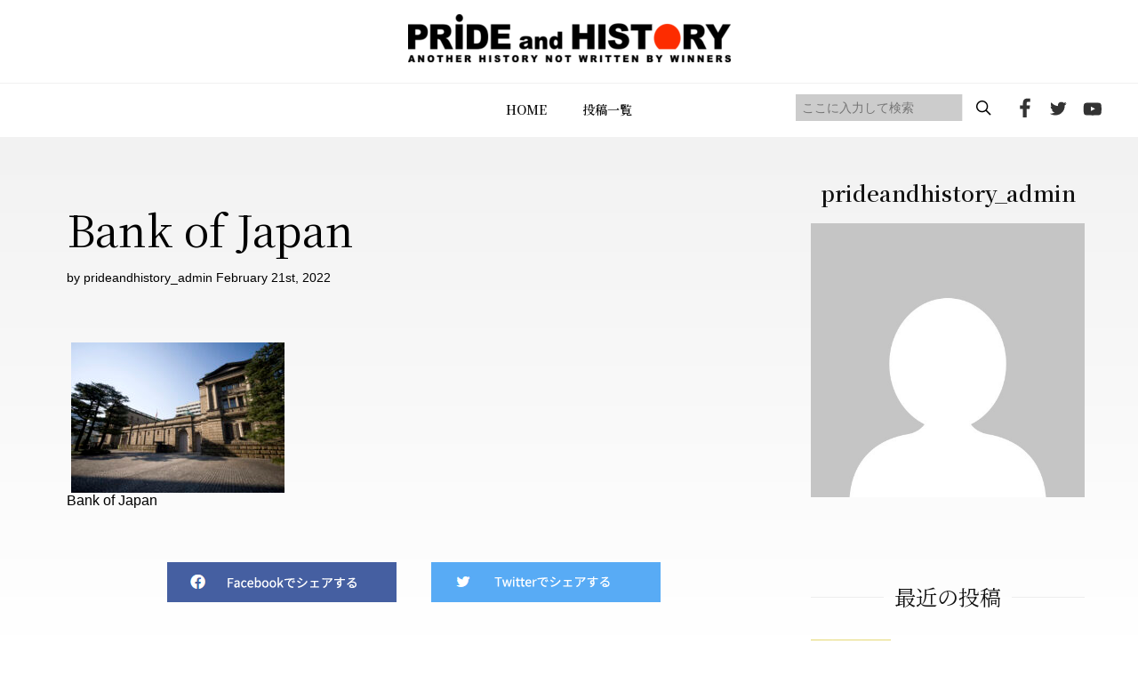

--- FILE ---
content_type: text/html; charset=UTF-8
request_url: https://prideandhistory.jp/2020/12/26/post_895/bank-of-japan-2/
body_size: 26208
content:
<!DOCTYPE HTML>
<html lang="ja">
<head>
<meta http-equiv="X-UA-Compatible" content="IE=edge">
<meta charset="UTF-8">
<script>
var ua = navigator.userAgent;
if((ua.indexOf('Android') > 0 && ua.indexOf('Mobile') == -1) || ua.indexOf('iPad') > 0 || ua.indexOf('Kindle') > 0 || ua.indexOf('Silk') > 0){
 document.write('<meta name="viewport" content="width=1200, user-scalable=yes" />');
} else {
 document.write('<meta name="viewport" content="width=device-width,user-scalable=yes" />');
}
</script>
<meta name="format-detection" content="telephone=no">
<meta name="description" content="">
<meta name="keywords" content="">
<link rel="stylesheet" type="text/css" href="https://prideandhistory.jp/wp-content/themes/prideandhistory/css/ress.css" media="all">
<link rel="stylesheet" type="text/css" href="https://prideandhistory.jp/wp-content/themes/prideandhistory/css/common.css" media="all">
<link rel="stylesheet" type="text/css" href="https://cdnjs.cloudflare.com/ajax/libs/Swiper/5.4.5/css/swiper.min.css" media="all">
<link rel="stylesheet" type="text/css" href="https://prideandhistory.jp/wp-content/themes/prideandhistory/css/topics.css" media="all">
	
<!-- Global site tag (gtag.js) - Google Analytics -->

<!-- //site tag -->
	
<title>Bank of Japan | プライドアンドヒストリー</title>

		<!-- All in One SEO 4.1.0.3 -->
		<meta name="description" content="Bank of Japan"/>
		<meta property="og:site_name" content="プライドアンドヒストリー |" />
		<meta property="og:type" content="article" />
		<meta property="og:title" content="Bank of Japan | プライドアンドヒストリー" />
		<meta property="article:published_time" content="2022-02-21T03:01:25Z" />
		<meta property="article:modified_time" content="2022-02-21T03:01:25Z" />
		<meta name="twitter:card" content="summary" />
		<meta name="twitter:domain" content="prideandhistory.jp" />
		<meta name="twitter:title" content="Bank of Japan | プライドアンドヒストリー" />
		<script type="application/ld+json" class="aioseo-schema">
			{"@context":"https:\/\/schema.org","@graph":[{"@type":"WebSite","@id":"https:\/\/prideandhistory.jp\/#website","url":"https:\/\/prideandhistory.jp\/","name":"\u30d7\u30e9\u30a4\u30c9\u30a2\u30f3\u30c9\u30d2\u30b9\u30c8\u30ea\u30fc","publisher":{"@id":"https:\/\/prideandhistory.jp\/#organization"}},{"@type":"Organization","@id":"https:\/\/prideandhistory.jp\/#organization","name":"PRIDE and HISTORY","url":"https:\/\/prideandhistory.jp\/"},{"@type":"BreadcrumbList","@id":"https:\/\/prideandhistory.jp\/2020\/12\/26\/post_895\/bank-of-japan-2\/#breadcrumblist","itemListElement":[{"@type":"ListItem","@id":"https:\/\/prideandhistory.jp\/#listItem","position":"1","item":{"@id":"https:\/\/prideandhistory.jp\/#item","name":"\u30db\u30fc\u30e0","description":"\u897f\u92ed\u592b\u516c\u5f0f\u30b5\u30a4\u30c8 - \u65e5\u672c\u3092\u5f37\u304f\u8a87\u308a\u9ad8\u304f\u5e0c\u671b\u306e\u3042\u3075\u308c\u308b\u56fd\u306b\u30fb\u30fb\u30fb\u300c\u8a87\u308a\u3092\u80b2\u3066\u308b\u306e\u306f\u6b74\u53f2\u300d\u3053\u306e\u4fe1\u5ff5\u306e\u5143\u3001\u4e16\u754c\u6700\u9ad8\u30ec\u30d9\u30eb\u306e\u30b7\u30f3\u30af\u30bf\u30f3\u30af\u3001\u30d5\u30fc\u30f4\u30a1\u30fc\u7814\u7a76\u6240\u897f\u92ed\u592b\u6559\u6388\u306e\u7814\u7a76\u6210\u679c\u3092\u4e2d\u5fc3\u306b\u3001\u308f\u308c\u308f\u308c\u65e5\u672c\u4eba\u304c\u77e5\u3089\u3055\u308c\u3066\u3053\u306a\u304b\u3063\u305f\u6b63\u3057\u3044\u6b74\u53f2\u3001\u7f8e\u3057\u3044\u3053\u3068\u3082\u6065\u305a\u304b\u3057\u3044\u3053\u3068\u3082\u542b\u3081\u3001\u300c\u672c\u5f53\u306e\u6b74\u53f2\u300d\u3092\u3088\u308a\u591a\u304f\u306e\u4eba\u306b\u77e5\u3063\u3066\u3082\u3089\u3044\u305f\u3044\u3002\u5b66\u3093\u3067\u3082\u3089\u3044\u305f\u3044\u3002\u305d\u3057\u3066\u3001\u65e5\u672c\u4eba\u3068\u3057\u3066\u306e\u300c\u8a87\u308a\u300d\u3092\u53d6\u308a\u623b\u3057\u3066\u3082\u3089\u3044\u305f\u3044\u3002\u3055\u3089\u306b\u3001\u897f\u6559\u6388\u306e\u7814\u7a76\u3092\u652f\u63f4\u3057\u3001\u4e16\u754c\u306b\u5bfe\u3057\u3066\u65e5\u672c\u306e\u60c5\u5831\u3084\u8003\u3048\u3092\u767a\u4fe1\u3057\u3001\u65e5\u672c\u306b\u4e0d\u5229\u306a\u72b6\u6cc1\u304c\u3067\u304d\u306a\u3044\u3088\u3046\u306b\u7956\u56fd\u3092\u5b88\u3063\u3066\u3044\u304f\u3053\u3068\u3002\u3053\u308c\u3053\u305d\u304c\u3053\u306ePRIDE and HISTORY\u306e\u76ee\u7684\u3067\u3059\u3002","url":"https:\/\/prideandhistory.jp\/"},"nextItem":"https:\/\/prideandhistory.jp\/2020\/12\/26\/post_895\/bank-of-japan-2\/#listItem"},{"@type":"ListItem","@id":"https:\/\/prideandhistory.jp\/2020\/12\/26\/post_895\/bank-of-japan-2\/#listItem","position":"2","item":{"@id":"https:\/\/prideandhistory.jp\/2020\/12\/26\/post_895\/bank-of-japan-2\/#item","name":"Bank of Japan","description":"Bank of Japan","url":"https:\/\/prideandhistory.jp\/2020\/12\/26\/post_895\/bank-of-japan-2\/"},"previousItem":"https:\/\/prideandhistory.jp\/#listItem"}]},{"@type":"Person","@id":"https:\/\/prideandhistory.jp\/author\/prideandhistory_admin\/#author","url":"https:\/\/prideandhistory.jp\/author\/prideandhistory_admin\/","name":"prideandhistory_admin","image":{"@type":"ImageObject","@id":"https:\/\/prideandhistory.jp\/2020\/12\/26\/post_895\/bank-of-japan-2\/#authorImage","url":"https:\/\/secure.gravatar.com\/avatar\/24e594335d4e4eb7e1ba2940a32df9c5?s=96&d=mm&r=g","width":"96","height":"96","caption":"prideandhistory_admin"}},{"@type":"ItemPage","@id":"https:\/\/prideandhistory.jp\/2020\/12\/26\/post_895\/bank-of-japan-2\/#itempage","url":"https:\/\/prideandhistory.jp\/2020\/12\/26\/post_895\/bank-of-japan-2\/","name":"Bank of Japan | \u30d7\u30e9\u30a4\u30c9\u30a2\u30f3\u30c9\u30d2\u30b9\u30c8\u30ea\u30fc","description":"Bank of Japan","inLanguage":"ja","isPartOf":{"@id":"https:\/\/prideandhistory.jp\/#website"},"breadcrumb":{"@id":"https:\/\/prideandhistory.jp\/2020\/12\/26\/post_895\/bank-of-japan-2\/#breadcrumblist"},"author":"https:\/\/prideandhistory.jp\/2020\/12\/26\/post_895\/bank-of-japan-2\/#author","creator":"https:\/\/prideandhistory.jp\/2020\/12\/26\/post_895\/bank-of-japan-2\/#author","datePublished":"2022-02-21T03:01:25+09:00","dateModified":"2022-02-21T03:01:25+09:00"}]}
		</script>
		<!-- All in One SEO -->

<link rel='dns-prefetch' href='//s.w.org' />
<link rel='stylesheet' id='wp-block-library-css'  href='https://prideandhistory.jp/wp-includes/css/dist/block-library/style.min.css?ver=5.4.9' type='text/css' media='all' />
<link rel='stylesheet' id='contact-form-7-css'  href='https://prideandhistory.jp/wp-content/plugins/contact-form-7/includes/css/styles.css?ver=5.3' type='text/css' media='all' />
<link rel='stylesheet' id='wp-pagenavi-css'  href='https://prideandhistory.jp/wp-content/plugins/wp-pagenavi/pagenavi-css.css?ver=2.70' type='text/css' media='all' />
<link rel='shortlink' href='https://prideandhistory.jp/?p=3928' />
 <link rel="shortcut icon" href="https://prideandhistory.jp/wp-content/themes/prideandhistory/img/common/favicon.png">
</head>
	
<body id="topics" class="single">
<div id="wrapper">
<header>
  <div id="header">
    <div class="inner">
      <div id="logo"><a href="https://prideandhistory.jp"><img src="https://prideandhistory.jp/wp-content/themes/prideandhistory/img/common/logo_header.png" alt="PRIDE and HISTORY"/></a></div>
      <div id="gnav_inner" class="nav_inner">
        <div id="gnav">
          <ul class="flex">
            <li><a href="https://prideandhistory.jp">HOME</a></li>
            <li><a href="https://prideandhistory.jp/topics/">投稿一覧</a></li>
            <!--<li><a href="#">メニュー</a></li>
            <li><a href="#">メニュー</a></li>
            <li><a href="#">メニュー</a></li>-->
            <li class="sp"><a href="https://prideandhistory.jp/about/">PRIDE and HISTORYとは</a></li>
            <li class="sp"><a href="https://prideandhistory.jp/company/">運営会社</a></li>
            <li class="sp"><a href="https://prideandhistory.jp/policy/">プライバシーポリシー</a></li>
          </ul>
        </div>
        <div id="hd_social">
          <div id="sreach-wrapper">
            <div class="sreach-box">
              <form role="search" method="get" id="searchform" class="searchform" action="https://prideandhistory.jp/">
	<div>
    <div class="flex">
		<input type="text" placeholder="ここに入力して検索" value="" name="s" id="s" class="search" />
		<input type="submit" id="searchsubmit" value="" class="sbtn" />
    </div>
	</div>
</form>            </div>
          </div>
          <ul class="flex">
            <li><a href="https://www.facebook.com/prideandhistory" target="_blank"><img src="https://prideandhistory.jp/wp-content/themes/prideandhistory/img/common/icon_header_fb.png" alt="facebook"></a></li>
            <li><a href="https://twitter.com/prideandhistory" target="_blank"><img src="https://prideandhistory.jp/wp-content/themes/prideandhistory/img/common/icon_header_tw.png" alt="twitter"></a></li>
            <li><a href="https://www.youtube.com/channel/UC6oal8R3H4V_yY4-0NpY58Q" target="_blank"><img src="https://prideandhistory.jp/wp-content/themes/prideandhistory/img/common/icon_header_yt.png" alt="youtube"></a></li>
          </ul>
        </div>
      </div>
      <div class="toggle_wrap">
        <p class="toggle hdsp"><span></span><span></span><span></span></p>
      </div>
    </div>
  </div>
</header>		<main>
	<div class="bg">
		<section id="detail">
			<div class="wrap sec_col2">
				<div class="left_col">
					<div class="head">
						<div class="info">
							<div class="cat_tag_wrap flex">
														</div>
						</div>
						<h1 class="midashi">Bank of Japan</h1>
						<p class="subinfo">by prideandhistory_admin February 21st, 2022</p>
					</div>
					<div class="cnt">
						<p class="attachment"><a href='https://prideandhistory.jp/wp-content/uploads/2020/12/blog189-thumb-690xauto-2574.jpg'><img width="240" height="169" src="https://prideandhistory.jp/wp-content/uploads/2020/12/blog189-thumb-690xauto-2574-240x169.jpg" class="attachment-medium size-medium" alt="" /></a></p>
Bank of Japan					</div>

					<ul class="sharebtn">
						<li>
							<a href="https://www.facebook.com/share.php?u=https://prideandhistory.jp/2020/12/26/post_895/bank-of-japan-2/&t=Bank of Japan" target="_blank" rel="nofollow">
								<img src="https://prideandhistory.jp/wp-content/themes/prideandhistory/img/topics/btn_fb.png"	alt="Facebookでシェアする">
							</a>
						</li>
						<li>
							<a class="sns__twitter" href="https://twitter.com/share?url=https://prideandhistory.jp/2020/12/26/post_895/bank-of-japan-2/&text=Bank of Japan" target="_blank" rel="nofollow noopener">
								<img src="https://prideandhistory.jp/wp-content/themes/prideandhistory/img/topics/btn_tw.png" alt="Twitterでシェアする">
							</a>
						</li>
					</ul>

					
					<div class="writer">
						<h3 class="ttltype2">この記事の著者</h3>
						<div class="inner flex">
							<figure class="ph">
								<img width="110" height="110" src="https://prideandhistory.jp/wp-content/uploads/2022/02/icon_writer_dum-110x110.png" class="attachment-writer size-writer" alt="prideandhistory_admin" srcset="https://prideandhistory.jp/wp-content/uploads/2022/02/icon_writer_dum.png 110w, https://prideandhistory.jp/wp-content/uploads/2022/02/icon_writer_dum-90x90.png 90w" sizes="(max-width: 110px) 100vw, 110px" />							</figure>
							<div class="txt">
								<p class="name">prideandhistory_admin</p>
								<p></p>
							</div>
						</div>
					</div>

					<div class="workslink">
						<div class="inner">
							<div class="txtbox">
								<p>スタンフォード大学フーヴァー研究所<br class="pc">西鋭夫（にしとしお）教授が語る…</p>
								<h2 class="ttl">明治維新の真実</h2>
								<figure class="sp">
									<img src="https://prideandhistory.jp/wp-content/themes/prideandhistory/img/topics/img_workslink_ar01.png" alt="新説 明治維新 西鋭夫"></figure>
								<div class="btn_wrap">
									<a href="https://in.prideandhistory.jp/nikoumj_brg?_ga=2.50232869.2016912712.1641252996-138274288.1638159580" target="_blank" class="btntype1 btn_red">詳細はこちら</a>
								</div>
							</div>
						</div>
					</div>
													<div class="relation">
						<h2 class="mds"><span>人気の投稿記事</span></h2>
						<div class="list">
													<div class="post_box box_shadow">
								<figure class="img">
								<a href="https://prideandhistory.jp/2021/11/08/post_1038/">
																	<img width="363" height="195" src="https://prideandhistory.jp/wp-content/uploads/2021/11/20h4-thumb-690xauto-2907-363x195.jpg" class="attachment-topics_img size-topics_img wp-post-image" alt="" srcset="https://prideandhistory.jp/wp-content/uploads/2021/11/20h4-thumb-690xauto-2907-363x195.jpg 363w, https://prideandhistory.jp/wp-content/uploads/2021/11/20h4-thumb-690xauto-2907-265x143.jpg 265w" sizes="(max-width: 363px) 100vw, 363px" />																</a>
								</figure>
																								<div class="cat_tag_wrap flex">
									<a href="https://prideandhistory.jp/category/topics/" class="tag_link_s tag_red">TOPICS</a>
								</div>
																<div class="txt_area">
									<h3 class="ttltype1">ミャンマーと北朝鮮</h3>
									<p class="txt_head">アジア最後のフロンティア 北朝鮮の今後の動向を予測する上で、東南アジアにあるミャンマーは一つのポイントです。ミャンマーはアジア最&hellip;</p>
																		<p class="txt_tag"></p>
									<p class="txt_writer">by 西 鋭夫 November 8th, 2021</p>
								</div>
							</div>
													<div class="post_box box_shadow">
								<figure class="img">
								<a href="https://prideandhistory.jp/2021/11/01/post_1036/">
																	<img width="363" height="195" src="https://prideandhistory.jp/wp-content/uploads/2021/11/20h2-thumb-690xauto-2903-363x195.jpg" class="attachment-topics_img size-topics_img wp-post-image" alt="" srcset="https://prideandhistory.jp/wp-content/uploads/2021/11/20h2-thumb-690xauto-2903-363x195.jpg 363w, https://prideandhistory.jp/wp-content/uploads/2021/11/20h2-thumb-690xauto-2903-265x143.jpg 265w" sizes="(max-width: 363px) 100vw, 363px" />																</a>
								</figure>
																								<div class="cat_tag_wrap flex">
									<a href="https://prideandhistory.jp/category/topics/" class="tag_link_s tag_red">TOPICS</a>
								</div>
																<div class="txt_area">
									<h3 class="ttltype1">中朝関係の本当の姿</h3>
									<p class="txt_head">水面下でのつながり 中国が北朝鮮の核実験に対して、断固反対すると声明を出しました。しかし、中国の習近平政権と、北朝鮮の金正恩政権&hellip;</p>
																		<p class="txt_tag">ミサイル / 中国 / 北朝鮮 / 核実験 / 米国</p>
									<p class="txt_writer">by 西 鋭夫 November 1st, 2021</p>
								</div>
							</div>
												</div>
					</div>
													</div>

				<div class="right_col">
	<div class="writer_prof_box">
		<!-- writerに応じて表示 -->
		<h2 class="mds"><span>prideandhistory_admin</span></h2>
		<figure class="tac"><img src="https://secure.gravatar.com/avatar/24e594335d4e4eb7e1ba2940a32df9c5?s=512&#038;d=mm&#038;r=g" width="512" height="512" alt="Avatar" class="avatar avatar-512 wp-user-avatar wp-user-avatar-512 photo avatar-default" /></figure>
		<p class="txt">
					</p>

		<ul class="social_btn">
								</ul>
	</div>

	<div class="new_list_box">
		<h2 class="mds"><span>最近の投稿</span></h2>
		<ul class="new_list">
		<!-- 5件表示 -->
					<li>
				<a href="https://prideandhistory.jp/2026/01/15/%e5%ae%98%e5%b0%8a%e6%b0%91%e5%8d%91/">
					<figure>
											<img width="90" height="90" src="https://prideandhistory.jp/wp-content/uploads/2026/01/スクリーンショット-2026-01-05-10.11.15-90x90.png" class="attachment-sidebar_img size-sidebar_img wp-post-image" alt="" srcset="https://prideandhistory.jp/wp-content/uploads/2026/01/スクリーンショット-2026-01-05-10.11.15-90x90.png 90w, https://prideandhistory.jp/wp-content/uploads/2026/01/スクリーンショット-2026-01-05-10.11.15-150x150.png 150w, https://prideandhistory.jp/wp-content/uploads/2026/01/スクリーンショット-2026-01-05-10.11.15-110x110.png 110w" sizes="(max-width: 90px) 100vw, 90px" />										</figure>
					<div class="txtbox">
						<p class="midashi">
							官尊民卑						</p>
						<p class="subtxt">by 西 鋭夫 January 15th, 2026</p>
					</div>
				</a>
			</li>
					<li>
				<a href="https://prideandhistory.jp/2026/01/12/%e8%8b%a5%e3%81%84%e4%b8%96%e4%bb%a3%e3%81%ab%e5%8b%b2%e7%ab%a0%e3%82%92/">
					<figure>
											<img width="90" height="90" src="https://prideandhistory.jp/wp-content/uploads/2026/01/スクリーンショット-2026-01-05-10.11.31-90x90.png" class="attachment-sidebar_img size-sidebar_img wp-post-image" alt="" srcset="https://prideandhistory.jp/wp-content/uploads/2026/01/スクリーンショット-2026-01-05-10.11.31-90x90.png 90w, https://prideandhistory.jp/wp-content/uploads/2026/01/スクリーンショット-2026-01-05-10.11.31-150x150.png 150w, https://prideandhistory.jp/wp-content/uploads/2026/01/スクリーンショット-2026-01-05-10.11.31-110x110.png 110w" sizes="(max-width: 90px) 100vw, 90px" />										</figure>
					<div class="txtbox">
						<p class="midashi">
							若い世代に勲章を						</p>
						<p class="subtxt">by 西 鋭夫 January 12th, 2026</p>
					</div>
				</a>
			</li>
					<li>
				<a href="https://prideandhistory.jp/2026/01/08/%e5%8b%b2%e7%ab%a0%e3%81%a8%e6%a8%a9%e5%8a%9b/">
					<figure>
											<img width="90" height="90" src="https://prideandhistory.jp/wp-content/uploads/2026/01/shutterstock_2714624507-90x90.jpg" class="attachment-sidebar_img size-sidebar_img wp-post-image" alt="" srcset="https://prideandhistory.jp/wp-content/uploads/2026/01/shutterstock_2714624507-90x90.jpg 90w, https://prideandhistory.jp/wp-content/uploads/2026/01/shutterstock_2714624507-150x150.jpg 150w, https://prideandhistory.jp/wp-content/uploads/2026/01/shutterstock_2714624507-110x110.jpg 110w" sizes="(max-width: 90px) 100vw, 90px" />										</figure>
					<div class="txtbox">
						<p class="midashi">
							勲章と権力						</p>
						<p class="subtxt">by 西 鋭夫 January 8th, 2026</p>
					</div>
				</a>
			</li>
					<li>
				<a href="https://prideandhistory.jp/2026/01/01/%e5%af%bf%e5%8f%b8%e3%81%a8%e3%83%af%e3%82%b5%e3%83%93/">
					<figure>
											<img width="90" height="90" src="https://prideandhistory.jp/wp-content/uploads/2025/04/blog267-90x90.jpg" class="attachment-sidebar_img size-sidebar_img wp-post-image" alt="" srcset="https://prideandhistory.jp/wp-content/uploads/2025/04/blog267-90x90.jpg 90w, https://prideandhistory.jp/wp-content/uploads/2025/04/blog267-150x150.jpg 150w, https://prideandhistory.jp/wp-content/uploads/2025/04/blog267-110x110.jpg 110w" sizes="(max-width: 90px) 100vw, 90px" />										</figure>
					<div class="txtbox">
						<p class="midashi">
							寿司とワサビ						</p>
						<p class="subtxt">by 岡﨑 匡史 January 1st, 2026</p>
					</div>
				</a>
			</li>
					<li>
				<a href="https://prideandhistory.jp/2025/12/29/%e3%83%8e%e3%83%bc%e3%83%99%e3%83%ab%e5%b9%b3%e5%92%8c%e8%b3%9e%e3%81%ae%e5%a4%b1%e5%a2%9c/">
					<figure>
											<img width="90" height="90" src="https://prideandhistory.jp/wp-content/uploads/2025/12/7.-shutterstock_2227964687-90x90.jpg" class="attachment-sidebar_img size-sidebar_img wp-post-image" alt="" srcset="https://prideandhistory.jp/wp-content/uploads/2025/12/7.-shutterstock_2227964687-90x90.jpg 90w, https://prideandhistory.jp/wp-content/uploads/2025/12/7.-shutterstock_2227964687-1024x1024.jpg 1024w, https://prideandhistory.jp/wp-content/uploads/2025/12/7.-shutterstock_2227964687-150x150.jpg 150w, https://prideandhistory.jp/wp-content/uploads/2025/12/7.-shutterstock_2227964687-768x768.jpg 768w, https://prideandhistory.jp/wp-content/uploads/2025/12/7.-shutterstock_2227964687-500x500.jpg 500w, https://prideandhistory.jp/wp-content/uploads/2025/12/7.-shutterstock_2227964687-110x110.jpg 110w, https://prideandhistory.jp/wp-content/uploads/2025/12/7.-shutterstock_2227964687.jpg 1280w" sizes="(max-width: 90px) 100vw, 90px" />										</figure>
					<div class="txtbox">
						<p class="midashi">
							ええかっこしいの、あかんたれ！						</p>
						<p class="subtxt">by 西 鋭夫 December 29th, 2025</p>
					</div>
				</a>
			</li>
				</ul>
	</div>
	
	<div class="tag_list_box">
		<h2 class="mds"><span>Tag</span></h2>
		<ul class="tag_list">
					<li><a href="https://prideandhistory.jp/tag/%e3%83%9e%e3%83%83%e3%82%ab%e3%83%bc%e3%82%b5%e3%83%bc/"><span>マッカーサー</span></a></li>
					<li><a href="https://prideandhistory.jp/tag/%e5%90%89%e7%94%b0%e8%8c%82/"><span>吉田茂</span></a></li>
					<li><a href="https://prideandhistory.jp/tag/ghq/"><span>GHQ</span></a></li>
					<li><a href="https://prideandhistory.jp/tag/%e6%b0%91%e4%b8%bb%e4%b8%bb%e7%be%a9/"><span>民主主義</span></a></li>
					<li><a href="https://prideandhistory.jp/tag/%e3%83%88%e3%83%ab%e3%83%bc%e3%83%9e%e3%83%b3/"><span>トルーマン</span></a></li>
					<li><a href="https://prideandhistory.jp/tag/%e5%85%b1%e7%94%a3%e4%b8%bb%e7%be%a9/"><span>共産主義</span></a></li>
					<li><a href="https://prideandhistory.jp/tag/%e6%9c%9d%e9%ae%ae%e6%88%a6%e4%ba%89/"><span>朝鮮戦争</span></a></li>
					<li><a href="https://prideandhistory.jp/tag/%e5%85%b1%e7%94%a3%e5%85%9a/"><span>共産党</span></a></li>
					<li><a href="https://prideandhistory.jp/tag/%e3%83%99%e3%83%88%e3%83%8a%e3%83%a0%e6%88%a6%e4%ba%89/"><span>ベトナム戦争</span></a></li>
					<li><a href="https://prideandhistory.jp/tag/%e5%8c%97%e6%9c%9d%e9%ae%ae/"><span>北朝鮮</span></a></li>
					<li><a href="https://prideandhistory.jp/tag/%e6%96%87%e9%83%a8%e7%9c%81/"><span>文部省</span></a></li>
					<li><a href="https://prideandhistory.jp/tag/%e6%84%9b%e5%9b%bd%e5%bf%83/"><span>愛国心</span></a></li>
					<li><a href="https://prideandhistory.jp/tag/%e6%95%99%e8%82%b2%e4%bd%bf%e7%af%80%e5%9b%a3/"><span>教育使節団</span></a></li>
					<li><a href="https://prideandhistory.jp/tag/%e4%b8%ad%e5%9b%bd/"><span>中国</span></a></li>
					<li><a href="https://prideandhistory.jp/tag/%e7%ac%ac%ef%bc%99%e6%9d%a1/"><span>第９条</span></a></li>
					<li><a href="https://prideandhistory.jp/tag/%e6%95%99%e8%82%b2/"><span>教育</span></a></li>
					<li><a href="https://prideandhistory.jp/tag/%e8%8b%b1%e8%aa%9e/"><span>英語</span></a></li>
					<li><a href="https://prideandhistory.jp/tag/%e3%82%bd%e9%80%a3/"><span>ソ連</span></a></li>
					<li><a href="https://prideandhistory.jp/tag/%e3%83%af%e3%82%b7%e3%83%b3%e3%83%88%e3%83%b3%e5%a4%a7%e5%ad%a6/"><span>ワシントン大学</span></a></li>
					<li><a href="https://prideandhistory.jp/tag/%e5%8e%9f%e7%88%86/"><span>原爆</span></a></li>
				</ul>
	</div>
</div>
			</div>
		</section>
	</div>
	<!--/#detail-->
	
</main>
<footer>
  <div class="top_btn_wrap">
    <a href="#"><span></span></a>
  </div>
  <div class="footer_navi">
    <div class="wrap">
      <nav class="pc">
        <ul>
          <li><a href="https://prideandhistory.jp">HOME</a></li>
          <li><a href="https://prideandhistory.jp/topics/">投稿一覧</a></li>
          <!--<li><a href="#">メニュー</a></li>
          <li><a href="#">メニュー</a></li>
          <li><a href="#">メニュー</a></li>-->
        </ul>
      </nav>
      <p class="logo"><img src="https://prideandhistory.jp/wp-content/themes/prideandhistory/img/common/logo_footer.png" alt="PRIDE and HISTORY"></p>
      <ul class="social_btn">
        <li><a href="https://www.facebook.com/prideandhistory" target="_blank"><img src="https://prideandhistory.jp/wp-content/themes/prideandhistory/img/common/icon_footer_fb.png" alt="facebook"></a></li>
        <li><a href="https://twitter.com/prideandhistory" target="_blank"><img src="https://prideandhistory.jp/wp-content/themes/prideandhistory/img/common/icon_footer_tw.png" alt="twitter"></a></li>
        <li><a href="https://www.youtube.com/channel/UC6oal8R3H4V_yY4-0NpY58Q" target="_blank"><img src="https://prideandhistory.jp/wp-content/themes/prideandhistory/img/common/icon_footer_yt.png" alt="youtube"></a></li>
      </ul>
      <ul class="submenu">
        <li><a href="https://www.d-publishing.jp/">会社案内</a></li>
        <li><a href="https://www.d-publishing.jp/law/">特定商取引法上の表記</a></li>
        <li><a href="https://www.d-publishing.jp/privacy/">プライバシーポリシー</a></li>
        <li><a href="https://www.d-publishing.jp/terms-of-use/">販売規約</a></li>
        <li><a href="https://www.d-publishing.jp/academy-terms-of-use/">利用規約</a></li>
        <li><a href="https://support.d-publishing.jp/hc/ja/articles/13411389348249-%E8%A7%A3%E7%B4%84%E6%96%B9%E6%B3%95%E3%82%92%E6%95%99%E3%81%88%E3%81%A6%E3%81%8F%E3%81%A0%E3%81%95%E3%81%84">解約方法</a></li>
		<li><a href="https://support.d-publishing.jp/hc/ja">お問い合わせ</a></li>
      </ul>
    </div>
  </div>
  <div class="footer_txt">
    <p class="copyright">掲載の情報・画像など、すべてのコンテンツの無断複写・転載を禁じます。<br>Copyright &copy; ダイレクト出版株式会社 〒541-0052　大阪府大阪市中央区安土町2丁目3-13 大阪国際ビルディング13F</p>
  </div>
</footer>
</div>
<script src="https://ajax.googleapis.com/ajax/libs/jquery/3.4.1/jquery.min.js"></script> 
<script src="https://prideandhistory.jp/wp-content/themes/prideandhistory/js/jquery.matchHeight.js"></script> 
<script src="https://cdnjs.cloudflare.com/ajax/libs/Swiper/5.4.5/js/swiper.min.js"></script>
<script src="https://prideandhistory.jp/wp-content/themes/prideandhistory/js/main.js"></script>
</body></html>

--- FILE ---
content_type: application/javascript
request_url: https://prideandhistory.jp/wp-content/themes/prideandhistory/js/main.js
body_size: 5669
content:
/*
 * scroll
 */

$(function () {
  // #で始まるアンカーをクリックした場合に処理
	$('a[href^="#"]').click(function() {
    // スクロールの速度
    var speed = 300; // ミリ秒
    // アンカーの値取得
    var href = $(this).attr("href");
    // 移動先を取得
    var target = $(href == "#" || href == "" ? 'html' : href);
    // 移動先を数値で取得
    var position = target.offset().top;
    // スムーススクロール
    $('body,html').animate({
      scrollTop: position
    }, speed, 'swing');
    return false;
  });
});

if (window.matchMedia( "(max-width: 768px)" ).matches) {
$(function(){
    var headerHeight = 70; // ヘッダーの高さ
    $('a[href^="#"]').click(function(){
        var speed = 500;
        var href= $(this).attr("href");
        var target = $(href == "#" || href == "" ? 'html' : href);
        var position = target.offset().top - headerHeight;
        $("html, body").animate({scrollTop:position}, speed, "swing");
        return false;
    });
});
$(window).on('load', function() {
    var headerHeight = 70; // ヘッダーの高さ
    if (document.URL.match('#')) {
        var str = location.href;
        var cut_str = "#";
        var index = str.indexOf(cut_str);
        var href = str.slice(index);
        var target = href;
        var position = $(target).offset().top - headerHeight;
        $("html, body").scrollTop(position);
        return false;
    }
});
}

/*
 * css swicher
 */
function css_browser_selector(u) {
  var ua = u.toLowerCase(),
    is = function (t) {
      return ua.indexOf(t) > -1
    },
    e = 'edge',
    g = 'gecko',
    w = 'webkit',
    s = 'safari',
    o = 'opera',
    m = 'mobile',
    h = document.documentElement,
    b = [
      (!(/opera|webtv/i.test(ua)) && /msie\s(\d)/.test(ua)) ? ('ie ie' + RegExp.$1)
      : !(/opera|webtv/i.test(ua)) && is('trident') && /rv:(\d+)/.test(ua) ? ('ie ie' + RegExp.$1)
      : is('edge/') ? e
      : is('firefox/2') ? g + ' ff2'
      : is('firefox/3.5') ? g + ' ff3 ff3_5'
      : is('firefox/3.6') ? g + ' ff3 ff3_6' : is('firefox/3') ? g + ' ff3'
      : is('gecko/') ? g
      : is('opera') ? o + (/version\/(\d+)/.test(ua) ? ' ' + o + RegExp.$1
        : (/opera(\s|\/)(\d+)/.test(ua) ? ' ' + o + RegExp.$2 : ''))
      : is('konqueror') ? 'konqueror'
      : is('blackberry') ? m + ' blackberry'
      : is('android') ? m + ' android'
      : is('chrome') ? w + ' chrome'
      : is('iron') ? w + ' iron'
      : is('applewebkit/') ? w + ' ' + s + (/version\/(\d+)/.test(ua) ? ' ' + s + RegExp.$1 : '')
      : is('mozilla/') ? g
      : '',
      is('j2me') ? m + ' j2me'
      : is('iphone') ? m + ' iphone'
      : is('ipod') ? m + ' ipod'
      : is('ipad') ? m + ' ipad'
      : is('mac') ? 'mac'
      : is('darwin') ? 'mac'
      : is('webtv') ? 'webtv'
      : is('win') ? 'win' + (is('windows nt 6.0') ? ' vista' : '')
      : is('freebsd') ? 'freebsd'
      : (is('x11') || is('linux')) ? 'linux'
      : '',
      'js'
    ];
  c = b.join(' ');
  h.className += ' ' + c;
  return c;
};
css_browser_selector(navigator.userAgent);


/*
 * responsive image
 */

$(function () {
  var $setElem = $('.switch'),
    pcName = '_pc',
    spName = '_sp',
    replaceWidth = 767;

  $setElem.each(function () {
    var $this = $(this);

    function imgSize() {
      if (window.innerWidth > replaceWidth) {
        $this.attr('src', $this.attr('src').replace(spName, pcName)).css({
          visibility: 'visible'
        });
      } else {
        $this.attr('src', $this.attr('src').replace(pcName, spName)).css({
          visibility: 'visible'
        });
      }
    }
    $(window).resize(function () {
      imgSize();
    });
    imgSize();
  });
});



$(function(){
	/*-------------------------------------------
	 menu
	 -------------------------------------------*/
	var state = false;
	var scrollpos;
	$('.toggle').click(function() {
		if(state == false) {
			scrollpos = $(window).scrollTop();
			$('body').addClass('fixed').css({'top': -scrollpos});
			$(this).addClass('active');
			$('#gnav_inner').slideDown('fast').addClass('gnavOpen');
			state = true;
		} else {
			$('body').removeClass('fixed').css({'top': 0});
			window.scrollTo( 0 , scrollpos );
			$('#gnav_inner').slideUp('fast').removeClass('gnavOpen');
			$(this).removeClass('active');
			state = false;
		}
	});
	// クリックしたらメニューを閉じる
	$('#gnav_inner > ul > li a').click(function(){
		if(state == true) {
			$('.toggle').trigger("click");
		}
	});
	
});


	/*-------------------------------------------
	 matchHeight
	 -------------------------------------------*/
$(function() {
    $('.post_box .txt_area .ttltype1').matchHeight();
    $('.post_box .txt_area .txt_head').matchHeight();
    $('.post_box .txt_area .txt_tag').matchHeight();
    $('.post_box .txt_area .txt_writer').matchHeight();
  });
  
  
  
  /*-------------------------------------------
    swiper
  -------------------------------------------*/

  window.addEventListener('load', function(){
    var elem = document.querySelector(".swiper-container");
    if (elem !== null) {
    var mySwiper = new Swiper(".swiper-container", {
      loop: true,
      effect: "slide",
      autoplay: {
        delay: 3000,
        disableOnInteraction: false
      },
      speed: 1500, //
      allowTouchMove: false,
      navigation: { //左右のページ送りを有効にする
        nextEl: ".swiper-button-next",
        prevEl: ".swiper-button-prev"
      }
    });
  }
});
  